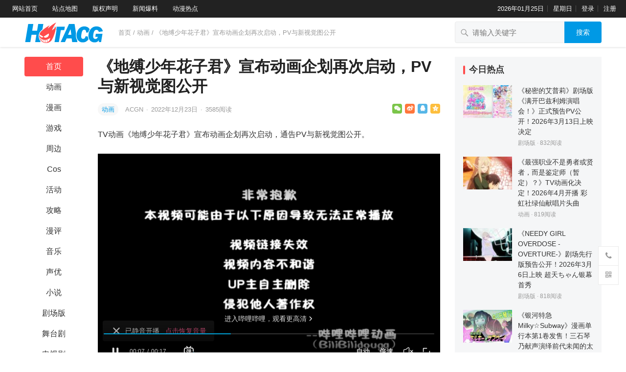

--- FILE ---
content_type: text/html; charset=UTF-8
request_url: https://www.hotacg.com/archives/6598
body_size: 15939
content:
<!DOCTYPE html>
<html lang="zh-Hans">
<head>
<meta charset="UTF-8">
<meta name="viewport" content="width=device-width, initial-scale=1">
<meta http-equiv="X-UA-Compatible" content="IE=edge">
<meta name="HandheldFriendly" content="true">
<link rel="profile" href="http://gmpg.org/xfn/11">
<meta name='robots' content='max-image-preview:large' />
<link rel="alternate" type="application/rss+xml" title="HotACG &raquo; Feed" href="https://www.hotacg.com/feed" />
<link rel="alternate" type="application/rss+xml" title="HotACG &raquo; 评论 Feed" href="https://www.hotacg.com/comments/feed" />
<link rel="alternate" title="oEmbed (JSON)" type="application/json+oembed" href="https://www.hotacg.com/wp-json/oembed/1.0/embed?url=https%3A%2F%2Fwww.hotacg.com%2Farchives%2F6598" />
<link rel="alternate" title="oEmbed (XML)" type="text/xml+oembed" href="https://www.hotacg.com/wp-json/oembed/1.0/embed?url=https%3A%2F%2Fwww.hotacg.com%2Farchives%2F6598&#038;format=xml" />
<style id='wp-img-auto-sizes-contain-inline-css' type='text/css'>
img:is([sizes=auto i],[sizes^="auto," i]){contain-intrinsic-size:3000px 1500px}
/*# sourceURL=wp-img-auto-sizes-contain-inline-css */
</style>
<style id='wp-emoji-styles-inline-css' type='text/css'>

	img.wp-smiley, img.emoji {
		display: inline !important;
		border: none !important;
		box-shadow: none !important;
		height: 1em !important;
		width: 1em !important;
		margin: 0 0.07em !important;
		vertical-align: -0.1em !important;
		background: none !important;
		padding: 0 !important;
	}
/*# sourceURL=wp-emoji-styles-inline-css */
</style>
<style id='wp-block-library-inline-css' type='text/css'>
:root{--wp-block-synced-color:#7a00df;--wp-block-synced-color--rgb:122,0,223;--wp-bound-block-color:var(--wp-block-synced-color);--wp-editor-canvas-background:#ddd;--wp-admin-theme-color:#007cba;--wp-admin-theme-color--rgb:0,124,186;--wp-admin-theme-color-darker-10:#006ba1;--wp-admin-theme-color-darker-10--rgb:0,107,160.5;--wp-admin-theme-color-darker-20:#005a87;--wp-admin-theme-color-darker-20--rgb:0,90,135;--wp-admin-border-width-focus:2px}@media (min-resolution:192dpi){:root{--wp-admin-border-width-focus:1.5px}}.wp-element-button{cursor:pointer}:root .has-very-light-gray-background-color{background-color:#eee}:root .has-very-dark-gray-background-color{background-color:#313131}:root .has-very-light-gray-color{color:#eee}:root .has-very-dark-gray-color{color:#313131}:root .has-vivid-green-cyan-to-vivid-cyan-blue-gradient-background{background:linear-gradient(135deg,#00d084,#0693e3)}:root .has-purple-crush-gradient-background{background:linear-gradient(135deg,#34e2e4,#4721fb 50%,#ab1dfe)}:root .has-hazy-dawn-gradient-background{background:linear-gradient(135deg,#faaca8,#dad0ec)}:root .has-subdued-olive-gradient-background{background:linear-gradient(135deg,#fafae1,#67a671)}:root .has-atomic-cream-gradient-background{background:linear-gradient(135deg,#fdd79a,#004a59)}:root .has-nightshade-gradient-background{background:linear-gradient(135deg,#330968,#31cdcf)}:root .has-midnight-gradient-background{background:linear-gradient(135deg,#020381,#2874fc)}:root{--wp--preset--font-size--normal:16px;--wp--preset--font-size--huge:42px}.has-regular-font-size{font-size:1em}.has-larger-font-size{font-size:2.625em}.has-normal-font-size{font-size:var(--wp--preset--font-size--normal)}.has-huge-font-size{font-size:var(--wp--preset--font-size--huge)}.has-text-align-center{text-align:center}.has-text-align-left{text-align:left}.has-text-align-right{text-align:right}.has-fit-text{white-space:nowrap!important}#end-resizable-editor-section{display:none}.aligncenter{clear:both}.items-justified-left{justify-content:flex-start}.items-justified-center{justify-content:center}.items-justified-right{justify-content:flex-end}.items-justified-space-between{justify-content:space-between}.screen-reader-text{border:0;clip-path:inset(50%);height:1px;margin:-1px;overflow:hidden;padding:0;position:absolute;width:1px;word-wrap:normal!important}.screen-reader-text:focus{background-color:#ddd;clip-path:none;color:#444;display:block;font-size:1em;height:auto;left:5px;line-height:normal;padding:15px 23px 14px;text-decoration:none;top:5px;width:auto;z-index:100000}html :where(.has-border-color){border-style:solid}html :where([style*=border-top-color]){border-top-style:solid}html :where([style*=border-right-color]){border-right-style:solid}html :where([style*=border-bottom-color]){border-bottom-style:solid}html :where([style*=border-left-color]){border-left-style:solid}html :where([style*=border-width]){border-style:solid}html :where([style*=border-top-width]){border-top-style:solid}html :where([style*=border-right-width]){border-right-style:solid}html :where([style*=border-bottom-width]){border-bottom-style:solid}html :where([style*=border-left-width]){border-left-style:solid}html :where(img[class*=wp-image-]){height:auto;max-width:100%}:where(figure){margin:0 0 1em}html :where(.is-position-sticky){--wp-admin--admin-bar--position-offset:var(--wp-admin--admin-bar--height,0px)}@media screen and (max-width:600px){html :where(.is-position-sticky){--wp-admin--admin-bar--position-offset:0px}}

/*# sourceURL=wp-block-library-inline-css */
</style><style id='global-styles-inline-css' type='text/css'>
:root{--wp--preset--aspect-ratio--square: 1;--wp--preset--aspect-ratio--4-3: 4/3;--wp--preset--aspect-ratio--3-4: 3/4;--wp--preset--aspect-ratio--3-2: 3/2;--wp--preset--aspect-ratio--2-3: 2/3;--wp--preset--aspect-ratio--16-9: 16/9;--wp--preset--aspect-ratio--9-16: 9/16;--wp--preset--color--black: #000000;--wp--preset--color--cyan-bluish-gray: #abb8c3;--wp--preset--color--white: #ffffff;--wp--preset--color--pale-pink: #f78da7;--wp--preset--color--vivid-red: #cf2e2e;--wp--preset--color--luminous-vivid-orange: #ff6900;--wp--preset--color--luminous-vivid-amber: #fcb900;--wp--preset--color--light-green-cyan: #7bdcb5;--wp--preset--color--vivid-green-cyan: #00d084;--wp--preset--color--pale-cyan-blue: #8ed1fc;--wp--preset--color--vivid-cyan-blue: #0693e3;--wp--preset--color--vivid-purple: #9b51e0;--wp--preset--gradient--vivid-cyan-blue-to-vivid-purple: linear-gradient(135deg,rgb(6,147,227) 0%,rgb(155,81,224) 100%);--wp--preset--gradient--light-green-cyan-to-vivid-green-cyan: linear-gradient(135deg,rgb(122,220,180) 0%,rgb(0,208,130) 100%);--wp--preset--gradient--luminous-vivid-amber-to-luminous-vivid-orange: linear-gradient(135deg,rgb(252,185,0) 0%,rgb(255,105,0) 100%);--wp--preset--gradient--luminous-vivid-orange-to-vivid-red: linear-gradient(135deg,rgb(255,105,0) 0%,rgb(207,46,46) 100%);--wp--preset--gradient--very-light-gray-to-cyan-bluish-gray: linear-gradient(135deg,rgb(238,238,238) 0%,rgb(169,184,195) 100%);--wp--preset--gradient--cool-to-warm-spectrum: linear-gradient(135deg,rgb(74,234,220) 0%,rgb(151,120,209) 20%,rgb(207,42,186) 40%,rgb(238,44,130) 60%,rgb(251,105,98) 80%,rgb(254,248,76) 100%);--wp--preset--gradient--blush-light-purple: linear-gradient(135deg,rgb(255,206,236) 0%,rgb(152,150,240) 100%);--wp--preset--gradient--blush-bordeaux: linear-gradient(135deg,rgb(254,205,165) 0%,rgb(254,45,45) 50%,rgb(107,0,62) 100%);--wp--preset--gradient--luminous-dusk: linear-gradient(135deg,rgb(255,203,112) 0%,rgb(199,81,192) 50%,rgb(65,88,208) 100%);--wp--preset--gradient--pale-ocean: linear-gradient(135deg,rgb(255,245,203) 0%,rgb(182,227,212) 50%,rgb(51,167,181) 100%);--wp--preset--gradient--electric-grass: linear-gradient(135deg,rgb(202,248,128) 0%,rgb(113,206,126) 100%);--wp--preset--gradient--midnight: linear-gradient(135deg,rgb(2,3,129) 0%,rgb(40,116,252) 100%);--wp--preset--font-size--small: 13px;--wp--preset--font-size--medium: 20px;--wp--preset--font-size--large: 36px;--wp--preset--font-size--x-large: 42px;--wp--preset--spacing--20: 0.44rem;--wp--preset--spacing--30: 0.67rem;--wp--preset--spacing--40: 1rem;--wp--preset--spacing--50: 1.5rem;--wp--preset--spacing--60: 2.25rem;--wp--preset--spacing--70: 3.38rem;--wp--preset--spacing--80: 5.06rem;--wp--preset--shadow--natural: 6px 6px 9px rgba(0, 0, 0, 0.2);--wp--preset--shadow--deep: 12px 12px 50px rgba(0, 0, 0, 0.4);--wp--preset--shadow--sharp: 6px 6px 0px rgba(0, 0, 0, 0.2);--wp--preset--shadow--outlined: 6px 6px 0px -3px rgb(255, 255, 255), 6px 6px rgb(0, 0, 0);--wp--preset--shadow--crisp: 6px 6px 0px rgb(0, 0, 0);}:where(.is-layout-flex){gap: 0.5em;}:where(.is-layout-grid){gap: 0.5em;}body .is-layout-flex{display: flex;}.is-layout-flex{flex-wrap: wrap;align-items: center;}.is-layout-flex > :is(*, div){margin: 0;}body .is-layout-grid{display: grid;}.is-layout-grid > :is(*, div){margin: 0;}:where(.wp-block-columns.is-layout-flex){gap: 2em;}:where(.wp-block-columns.is-layout-grid){gap: 2em;}:where(.wp-block-post-template.is-layout-flex){gap: 1.25em;}:where(.wp-block-post-template.is-layout-grid){gap: 1.25em;}.has-black-color{color: var(--wp--preset--color--black) !important;}.has-cyan-bluish-gray-color{color: var(--wp--preset--color--cyan-bluish-gray) !important;}.has-white-color{color: var(--wp--preset--color--white) !important;}.has-pale-pink-color{color: var(--wp--preset--color--pale-pink) !important;}.has-vivid-red-color{color: var(--wp--preset--color--vivid-red) !important;}.has-luminous-vivid-orange-color{color: var(--wp--preset--color--luminous-vivid-orange) !important;}.has-luminous-vivid-amber-color{color: var(--wp--preset--color--luminous-vivid-amber) !important;}.has-light-green-cyan-color{color: var(--wp--preset--color--light-green-cyan) !important;}.has-vivid-green-cyan-color{color: var(--wp--preset--color--vivid-green-cyan) !important;}.has-pale-cyan-blue-color{color: var(--wp--preset--color--pale-cyan-blue) !important;}.has-vivid-cyan-blue-color{color: var(--wp--preset--color--vivid-cyan-blue) !important;}.has-vivid-purple-color{color: var(--wp--preset--color--vivid-purple) !important;}.has-black-background-color{background-color: var(--wp--preset--color--black) !important;}.has-cyan-bluish-gray-background-color{background-color: var(--wp--preset--color--cyan-bluish-gray) !important;}.has-white-background-color{background-color: var(--wp--preset--color--white) !important;}.has-pale-pink-background-color{background-color: var(--wp--preset--color--pale-pink) !important;}.has-vivid-red-background-color{background-color: var(--wp--preset--color--vivid-red) !important;}.has-luminous-vivid-orange-background-color{background-color: var(--wp--preset--color--luminous-vivid-orange) !important;}.has-luminous-vivid-amber-background-color{background-color: var(--wp--preset--color--luminous-vivid-amber) !important;}.has-light-green-cyan-background-color{background-color: var(--wp--preset--color--light-green-cyan) !important;}.has-vivid-green-cyan-background-color{background-color: var(--wp--preset--color--vivid-green-cyan) !important;}.has-pale-cyan-blue-background-color{background-color: var(--wp--preset--color--pale-cyan-blue) !important;}.has-vivid-cyan-blue-background-color{background-color: var(--wp--preset--color--vivid-cyan-blue) !important;}.has-vivid-purple-background-color{background-color: var(--wp--preset--color--vivid-purple) !important;}.has-black-border-color{border-color: var(--wp--preset--color--black) !important;}.has-cyan-bluish-gray-border-color{border-color: var(--wp--preset--color--cyan-bluish-gray) !important;}.has-white-border-color{border-color: var(--wp--preset--color--white) !important;}.has-pale-pink-border-color{border-color: var(--wp--preset--color--pale-pink) !important;}.has-vivid-red-border-color{border-color: var(--wp--preset--color--vivid-red) !important;}.has-luminous-vivid-orange-border-color{border-color: var(--wp--preset--color--luminous-vivid-orange) !important;}.has-luminous-vivid-amber-border-color{border-color: var(--wp--preset--color--luminous-vivid-amber) !important;}.has-light-green-cyan-border-color{border-color: var(--wp--preset--color--light-green-cyan) !important;}.has-vivid-green-cyan-border-color{border-color: var(--wp--preset--color--vivid-green-cyan) !important;}.has-pale-cyan-blue-border-color{border-color: var(--wp--preset--color--pale-cyan-blue) !important;}.has-vivid-cyan-blue-border-color{border-color: var(--wp--preset--color--vivid-cyan-blue) !important;}.has-vivid-purple-border-color{border-color: var(--wp--preset--color--vivid-purple) !important;}.has-vivid-cyan-blue-to-vivid-purple-gradient-background{background: var(--wp--preset--gradient--vivid-cyan-blue-to-vivid-purple) !important;}.has-light-green-cyan-to-vivid-green-cyan-gradient-background{background: var(--wp--preset--gradient--light-green-cyan-to-vivid-green-cyan) !important;}.has-luminous-vivid-amber-to-luminous-vivid-orange-gradient-background{background: var(--wp--preset--gradient--luminous-vivid-amber-to-luminous-vivid-orange) !important;}.has-luminous-vivid-orange-to-vivid-red-gradient-background{background: var(--wp--preset--gradient--luminous-vivid-orange-to-vivid-red) !important;}.has-very-light-gray-to-cyan-bluish-gray-gradient-background{background: var(--wp--preset--gradient--very-light-gray-to-cyan-bluish-gray) !important;}.has-cool-to-warm-spectrum-gradient-background{background: var(--wp--preset--gradient--cool-to-warm-spectrum) !important;}.has-blush-light-purple-gradient-background{background: var(--wp--preset--gradient--blush-light-purple) !important;}.has-blush-bordeaux-gradient-background{background: var(--wp--preset--gradient--blush-bordeaux) !important;}.has-luminous-dusk-gradient-background{background: var(--wp--preset--gradient--luminous-dusk) !important;}.has-pale-ocean-gradient-background{background: var(--wp--preset--gradient--pale-ocean) !important;}.has-electric-grass-gradient-background{background: var(--wp--preset--gradient--electric-grass) !important;}.has-midnight-gradient-background{background: var(--wp--preset--gradient--midnight) !important;}.has-small-font-size{font-size: var(--wp--preset--font-size--small) !important;}.has-medium-font-size{font-size: var(--wp--preset--font-size--medium) !important;}.has-large-font-size{font-size: var(--wp--preset--font-size--large) !important;}.has-x-large-font-size{font-size: var(--wp--preset--font-size--x-large) !important;}
/*# sourceURL=global-styles-inline-css */
</style>

<style id='classic-theme-styles-inline-css' type='text/css'>
/*! This file is auto-generated */
.wp-block-button__link{color:#fff;background-color:#32373c;border-radius:9999px;box-shadow:none;text-decoration:none;padding:calc(.667em + 2px) calc(1.333em + 2px);font-size:1.125em}.wp-block-file__button{background:#32373c;color:#fff;text-decoration:none}
/*# sourceURL=/wp-includes/css/classic-themes.min.css */
</style>
<link rel='stylesheet' id='datoutiao-style-css' href='https://www.hotacg.com/wp-content/themes/datoutiao/style.css?ver=20210801' type='text/css' media='all' />
<link rel='stylesheet' id='genericons-style-css' href='https://www.hotacg.com/wp-content/themes/datoutiao/genericons/genericons/genericons.css?ver=6.9' type='text/css' media='all' />
<link rel='stylesheet' id='datoutiao-responsive-style-css' href='https://www.hotacg.com/wp-content/themes/datoutiao/responsive.css?ver=20210801' type='text/css' media='all' />
<link rel='stylesheet' id='recent-posts-widget-with-thumbnails-public-style-css' href='https://www.hotacg.com/wp-content/plugins/recent-posts-widget-with-thumbnails/public.css?ver=7.1.1' type='text/css' media='all' />
<script type="text/javascript" src="https://www.hotacg.com/wp-includes/js/jquery/jquery.min.js?ver=3.7.1" id="jquery-core-js"></script>
<script type="text/javascript" src="https://www.hotacg.com/wp-includes/js/jquery/jquery-migrate.min.js?ver=3.4.1" id="jquery-migrate-js"></script>
<script type="text/javascript" id="simple-likes-public-js-js-extra">
/* <![CDATA[ */
var simpleLikes = {"ajaxurl":"https://www.hotacg.com/wp-admin/admin-ajax.php","like":"\u70b9\u8d5e\u8fd9\u7bc7\u6587\u7ae0","unlike":"\u53d6\u6d88\u70b9\u8d5e"};
//# sourceURL=simple-likes-public-js-js-extra
/* ]]> */
</script>
<script type="text/javascript" src="https://www.hotacg.com/wp-content/themes/datoutiao/assets/js/simple-likes-public.js?ver=0.5" id="simple-likes-public-js-js"></script>
<link rel="https://api.w.org/" href="https://www.hotacg.com/wp-json/" /><link rel="alternate" title="JSON" type="application/json" href="https://www.hotacg.com/wp-json/wp/v2/posts/6598" /><link rel="EditURI" type="application/rsd+xml" title="RSD" href="https://www.hotacg.com/xmlrpc.php?rsd" />
<meta name="generator" content="WordPress 6.9" />
<link rel="canonical" href="https://www.hotacg.com/archives/6598" />
<link rel='shortlink' href='https://www.hotacg.com/?p=6598' />
<title>《地缚少年花子君》宣布动画企划再次启动，PV与新视觉图公开-HotACG</title>
<meta name="description" content="TV动画《地缚少年花子君》宣布动画企划再次启动，通告PV与新&hellip;" />
<meta name="keywords" content="地缚少年花子君" />
<link rel="icon" href="https://www.hotacg.com/wp-content/uploads/2022/06/cropped-cropped-icon-01-32x32.jpg" sizes="32x32" />
<link rel="icon" href="https://www.hotacg.com/wp-content/uploads/2022/06/cropped-cropped-icon-01-192x192.jpg" sizes="192x192" />
<link rel="apple-touch-icon" href="https://www.hotacg.com/wp-content/uploads/2022/06/cropped-cropped-icon-01-180x180.jpg" />
<meta name="msapplication-TileImage" content="https://www.hotacg.com/wp-content/uploads/2022/06/cropped-cropped-icon-01-270x270.jpg" />
		<style type="text/css" id="wp-custom-css">
			.entry-content a,.entry-content a:hover { color: #333 !important; }		</style>
		
<style type="text/css">
	
	/* Theme Colors */
	.site-header {
		background-color: #222;
	}
	.site-header,
	.site-header a,
	.site-header a:visited,
	#primary-menu li a {	
		color: #ffffff;
	}
	.site-header a:hover,
	#primary-menu li a:hover {
		color: rgba(255,255,255,0.8);
	}		
	.site-header .search-icon:hover span,
	.site-header .search-icon:hover span:before,
	#primary-menu li li a:hover,
	.sf-menu li.current-menu-item a,
	.sf-menu li.current-menu-item a:hover,
	article.hentry .edit-link a,
	.page-content a,
	.entry-content a,
	.comment-author a,
	.comment-content a,
	.comment-reply-title small a:hover,
	.sidebar .widget a,
	.site-footer .widget a,
	#site-bottom a:hover,
	.entry-view-more button,
	.pagination .page-numbers:hover,
	.pagination .page-numbers.current,
	.bottom-right a:hover .text,
	.bottom-right span.icon-link:hover .text,
	.tooltip .left h3,
	.entry-content .zhuanti-block .zhuanti-title a:hover,
	.entry-content .zhuanti-block ul li a:hover,
	#primary .must-log-in a,
	.widget_tag_cloud .tagcloud a,
	.author-box .author-meta .author-name span {
		color: #0099e5;
	}
	.tag-list li a:hover,
	button,
	.btn,
	input[type="submit"],
	input[type="reset"],
	input[type="button"],
	.widget_tag_cloud .tagcloud a:hover {
		background-color: #0099e5;
	}
	.entry-category a,
	.widget_tag_cloud .tagcloud a {
		border-color: #0099e5;
	}
	.entry-category a,
	.entry-category a:hover {
		color: #0099e5 !important;
	}
	.site-title a,
	.site-title a:hover,
	a:hover,	
	.sidebar .widget a:hover,
	.site-footer .widget a:hover,
	.entry-title a:hover,
	.page-content a:hover,
	.entry-content a:hover,
	.content-list .entry-title a:hover,
	article.hentry .edit-link a:hover,
	.comment-content a:hover,
	.single #primary .sticky-breadcrumbs .entry-comment a,
	.entry-meta a:hover,
	.sidebar .widget_kuaixun ul > li .collapsible:hover,
	#primary .must-log-in a:hover {
		color: #ff4c4c;
	}	
	.sidebar-2 #left-nav li.menu-item-home a,
	.category .sidebar-2 #left-nav li.menu-item-home a:hover,
	.sidebar-2 #left-nav li a:hover,
	.sidebar-2 #left-nav li.current-cat a,
	.sidebar-2 #left-nav li.current-menu-item a,
	.sidebar-2 #left-nav li.categories h3,
	.search .sidebar-2 #left-nav li.menu-item-home a,
	.single .sidebar-2 #left-nav li.menu-item-home a,
	.author .sidebar-2 #left-nav li.menu-item-home a,
	.tag .sidebar-2 #left-nav li.menu-item-home a,
	.title-flag,
	.entry-related h3:before, 
	.sidebar .widget .widget-title:before,
	.comment-reply-title:before,
	.comments-title:before {
		background-color: #ff4c4c; 
	}
	.category .sidebar-2 #left-nav li.menu-item-home a {
		background-color: transparent;
	}

	/* Customize thumbnail width on content list */
	@media only screen and (min-width: 1179px) {
		#recent-content.content-list .thumbnail-link {
			width: 160px;
		}
	}

	
	
	.content-list .hentry .post-wrap,
	.content-list .content-ad {
		padding: 10px 0;
	}

	
	.sidebar .widget_categories .cat-item {
				width: 25%;	}
	@media only screen and (min-width: 1179px) {
		#recent-content.content-list .entry-overview.no-excerpt {
						height: 102.85714285714px;
		}
		#featured-slider {
						
			max-height: 273px;
		}		
	}

</style>

<script>
  var _mtj = _mtj || [];
  (function () {
  var mtj = document.createElement("script");
  mtj.src = "https://node41.aizhantj.com:21233/tjjs/?k=hllvc2ixpdh";
  var s = document.getElementsByTagName("script")[0];
  s.parentNode.insertBefore(mtj, s);
  })();
</script>

</head>

<body class="wp-singular post-template-default single single-post postid-6598 single-format-standard wp-custom-logo wp-theme-datoutiao group-blog">
<div id="page" class="site">

	
	<header id="masthead" class="site-header clear">
		
		<div id="primary-bar">

		
			<nav id="primary-nav" class="main-navigation">

				<div class="menu-%e9%a1%b6%e9%83%a8%e5%af%bc%e8%88%aa%e8%8f%9c%e5%8d%95-container"><ul id="primary-menu" class="sf-menu"><li id="menu-item-22" class="menu-item menu-item-type-custom menu-item-object-custom menu-item-home menu-item-22"><a target="_blank" href="https://www.hotacg.com/">网站首页</a></li>
<li id="menu-item-23" class="menu-item menu-item-type-custom menu-item-object-custom menu-item-23"><a target="_blank" href="https://www.hotacg.com/sitemap.xml">站点地图</a></li>
<li id="menu-item-26" class="menu-item menu-item-type-post_type menu-item-object-page menu-item-26"><a target="_blank" href="https://www.hotacg.com/%e7%89%88%e6%9d%83%e5%a3%b0%e6%98%8e">版权声明</a></li>
<li id="menu-item-29" class="menu-item menu-item-type-post_type menu-item-object-page menu-item-29"><a target="_blank" href="https://www.hotacg.com/%e6%96%b0%e9%97%bb%e7%88%86%e6%96%99">新闻爆料</a></li>
<li id="menu-item-32" class="menu-item menu-item-type-post_type menu-item-object-page menu-item-32"><a target="_blank" href="https://www.hotacg.com/%e5%8a%a8%e6%bc%ab%e7%83%ad%e7%82%b9">动漫热点</a></li>
</ul></div>
			</nav><!-- #primary-nav -->	

			<ul class="top-right">	
				
									<li class="current-date">
						2026年01月25日					</li>
				
									<li class="current-day">
						星期日					
					</li>
				
				
											<li class="header-login">
							<a href="https://www.hotacg.com/wp-login.php" title="登录">登录</a>
						</li>
					
											<li class="header-register">
							<a href="https://www.hotacg.com/wp-login.php?action=register" title="注册">注册</a>
						</li>
						

															
			</ul><!-- .top-right -->

		
		</div><!-- #primary-bar -->	

	</header><!-- #masthead -->	
	
	
	<div class="mobile-header clear">
		<div class="container">
		<div class="site-branding">

			
				<div id="logo">
					<span class="helper"></span>
					<a href="https://www.hotacg.com/" class="custom-logo-link" rel="home"><img width="162" height="46" src="https://www.hotacg.com/wp-content/uploads/2022/06/cropped-logo.png" class="custom-logo" alt="HotACG" decoding="async" /></a>									</div><!-- #logo -->

			
		</div><!-- .site-branding -->

		<ul class="top-right">	

			
									<li class="header-login">
						<a href="https://www.hotacg.com/wp-login.php" title="登录">登录</a>
					</li>
				
									<li class="header-register">
						<a href="https://www.hotacg.com/wp-login.php?action=register" title="注册">注册</a>
					</li>
					

				

			<li class="header-toggles">
				<button class="toggle nav-toggle mobile-nav-toggle" data-toggle-target=".menu-modal"  data-toggle-body-class="showing-menu-modal" aria-expanded="false" data-set-focus=".close-nav-toggle">
					<span class="toggle-inner">
						<span class="toggle-icon">
							<svg class="svg-icon" aria-hidden="true" role="img" focusable="false" xmlns="http://www.w3.org/2000/svg" width="26" height="7" viewBox="0 0 26 7"><path fill-rule="evenodd" d="M332.5,45 C330.567003,45 329,43.4329966 329,41.5 C329,39.5670034 330.567003,38 332.5,38 C334.432997,38 336,39.5670034 336,41.5 C336,43.4329966 334.432997,45 332.5,45 Z M342,45 C340.067003,45 338.5,43.4329966 338.5,41.5 C338.5,39.5670034 340.067003,38 342,38 C343.932997,38 345.5,39.5670034 345.5,41.5 C345.5,43.4329966 343.932997,45 342,45 Z M351.5,45 C349.567003,45 348,43.4329966 348,41.5 C348,39.5670034 349.567003,38 351.5,38 C353.432997,38 355,39.5670034 355,41.5 C355,43.4329966 353.432997,45 351.5,45 Z" transform="translate(-329 -38)" /></svg>						</span>
						<span class="toggle-text">菜单</span>
					</span>
				</button><!-- .nav-toggle -->
			</li><!-- .header-toggles -->		

			 
				<li class="header-search-icon">
					<span class="search-icon">
						<i class="fa fa-search"></i>
						<i class="fa fa-close"></i>			
					</span>
				</li>
			
			</ul>

		</ul><!-- .top-right -->

		 
			<div class="header-search">
				<form id="searchform" method="get" action="https://www.hotacg.com/">
	<input type="search" name="s" class="search-input" placeholder="请输入关键字" autocomplete="off">
	<button type="submit" class="search-submit">搜索</button>		
</form>			</div><!-- .header-search -->
				

		</div><!-- .container -->
	</div><!-- .mobile-header -->

	<div class="menu-modal cover-modal header-footer-group" data-modal-target-string=".menu-modal">

		<div class="menu-modal-inner modal-inner">

			<div class="menu-wrapper section-inner">

				<div class="menu-top">

					<button class="toggle close-nav-toggle fill-children-current-color" data-toggle-target=".menu-modal" data-toggle-body-class="showing-menu-modal" aria-expanded="false" data-set-focus=".menu-modal">
						<span class="toggle-text">关闭菜单</span>
						<svg class="svg-icon" aria-hidden="true" role="img" focusable="false" xmlns="http://www.w3.org/2000/svg" width="16" height="16" viewBox="0 0 16 16"><polygon fill="" fill-rule="evenodd" points="6.852 7.649 .399 1.195 1.445 .149 7.899 6.602 14.352 .149 15.399 1.195 8.945 7.649 15.399 14.102 14.352 15.149 7.899 8.695 1.445 15.149 .399 14.102" /></svg>					</button><!-- .nav-toggle -->

					
					<nav class="mobile-menu" aria-label="Mobile" role="navigation">

						<ul class="modal-menu reset-list-style">

						<li id="menu-item-69" class="menu-item menu-item-type-custom menu-item-object-custom menu-item-home menu-item-69"><div class="ancestor-wrapper"><a href="https://www.hotacg.com/">首页</a></div><!-- .ancestor-wrapper --></li>
<li id="menu-item-70" class="menu-item menu-item-type-taxonomy menu-item-object-category current-post-ancestor current-menu-parent current-post-parent menu-item-70"><div class="ancestor-wrapper"><a href="https://www.hotacg.com/archives/category/animation">动画</a></div><!-- .ancestor-wrapper --></li>
<li id="menu-item-71" class="menu-item menu-item-type-taxonomy menu-item-object-category menu-item-71"><div class="ancestor-wrapper"><a href="https://www.hotacg.com/archives/category/cartoon">漫画</a></div><!-- .ancestor-wrapper --></li>
<li id="menu-item-72" class="menu-item menu-item-type-taxonomy menu-item-object-category menu-item-72"><div class="ancestor-wrapper"><a href="https://www.hotacg.com/archives/category/game">游戏</a></div><!-- .ancestor-wrapper --></li>
<li id="menu-item-73" class="menu-item menu-item-type-taxonomy menu-item-object-category menu-item-73"><div class="ancestor-wrapper"><a href="https://www.hotacg.com/archives/category/cosplay">Cos</a></div><!-- .ancestor-wrapper --></li>
<li id="menu-item-74" class="menu-item menu-item-type-taxonomy menu-item-object-category menu-item-74"><div class="ancestor-wrapper"><a href="https://www.hotacg.com/archives/category/movie">剧场版</a></div><!-- .ancestor-wrapper --></li>
<li id="menu-item-75" class="menu-item menu-item-type-taxonomy menu-item-object-category menu-item-75"><div class="ancestor-wrapper"><a href="https://www.hotacg.com/archives/category/toys">周边</a></div><!-- .ancestor-wrapper --></li>
<li id="menu-item-76" class="menu-item menu-item-type-taxonomy menu-item-object-category menu-item-76"><div class="ancestor-wrapper"><a href="https://www.hotacg.com/archives/category/manzhan">活动</a></div><!-- .ancestor-wrapper --></li>
<li id="menu-item-77" class="menu-item menu-item-type-taxonomy menu-item-object-category menu-item-77"><div class="ancestor-wrapper"><a href="https://www.hotacg.com/archives/category/accomment">漫评</a></div><!-- .ancestor-wrapper --></li>
<li id="menu-item-78" class="menu-item menu-item-type-taxonomy menu-item-object-category menu-item-78"><div class="ancestor-wrapper"><a href="https://www.hotacg.com/archives/category/music">音乐</a></div><!-- .ancestor-wrapper --></li>
<li id="menu-item-79" class="menu-item menu-item-type-taxonomy menu-item-object-category menu-item-79"><div class="ancestor-wrapper"><a href="https://www.hotacg.com/archives/category/seiyuu">声优</a></div><!-- .ancestor-wrapper --></li>
<li id="menu-item-81" class="menu-item menu-item-type-taxonomy menu-item-object-category menu-item-81"><div class="ancestor-wrapper"><a href="https://www.hotacg.com/archives/category/strategy">攻略</a></div><!-- .ancestor-wrapper --></li>
<li id="menu-item-82" class="menu-item menu-item-type-taxonomy menu-item-object-category menu-item-82"><div class="ancestor-wrapper"><a href="https://www.hotacg.com/archives/category/novel">小说</a></div><!-- .ancestor-wrapper --></li>
<li id="menu-item-85" class="menu-item menu-item-type-taxonomy menu-item-object-category menu-item-85"><div class="ancestor-wrapper"><a href="https://www.hotacg.com/archives/category/wutaiju">舞台剧</a></div><!-- .ancestor-wrapper --></li>
<li id="menu-item-83" class="menu-item menu-item-type-taxonomy menu-item-object-category menu-item-83"><div class="ancestor-wrapper"><a href="https://www.hotacg.com/archives/category/tvseries">电视剧</a></div><!-- .ancestor-wrapper --></li>
<li id="menu-item-80" class="menu-item menu-item-type-taxonomy menu-item-object-category menu-item-80"><div class="ancestor-wrapper"><a href="https://www.hotacg.com/archives/category/industry">行业</a></div><!-- .ancestor-wrapper --></li>
<li id="menu-item-97" class="menu-item menu-item-type-taxonomy menu-item-object-category menu-item-97"><div class="ancestor-wrapper"><a href="https://www.hotacg.com/archives/category/other">其他</a></div><!-- .ancestor-wrapper --></li>

						</ul>

					</nav>

				</div><!-- .menu-top -->

			</div><!-- .menu-wrapper -->

		</div><!-- .menu-modal-inner -->

	</div><!-- .menu-modal -->		

	
	<div class="single-header clear">
		<div class="container">
		<div class="site-branding">

			
				<div id="logo">
					<span class="helper"></span>
					<a href="https://www.hotacg.com/" class="custom-logo-link" rel="home"><img width="162" height="46" src="https://www.hotacg.com/wp-content/uploads/2022/06/cropped-logo.png" class="custom-logo" alt="HotACG" decoding="async" /></a>									</div><!-- #logo -->

			
		</div><!-- .site-branding -->

					<div class="single-breadcrumbs">
					<a href="https://www.hotacg.com">首页</a> / <a href="https://www.hotacg.com/archives/category/animation " >动画</a>  <span class="single-breadcrumbs-title">/ 《地缚少年花子君》宣布动画企划再次启动，PV与新视觉图公开</span>
			</div>
		
		
				

				

						

		
			<div class="header-search">
				<form id="searchform" method="get" action="https://www.hotacg.com/">
	<input type="search" name="s" class="search-input" placeholder="请输入关键字" autocomplete="off">
	<button type="submit" class="search-submit">搜索</button>		
</form>			</div><!-- .header-search -->

		
		</div><!-- .container -->
	</div><!-- .single-header -->

	
	<div id="content" class="site-content container site_container clear">
	
	<div id="primary" class="content-area">


		
<div class="left-col sidebar-2">
	
	
	<nav id="left-nav" class="left-navigation">
		<div class="menu-%e9%a6%96%e9%a1%b5%e5%af%bc%e8%88%aa-container"><ul id="left-menu" class="left-menu"><li id="menu-item-33" class="menu-item menu-item-type-custom menu-item-object-custom menu-item-home menu-item-33"><a href="https://www.hotacg.com/">首页</a></li>
<li id="menu-item-34" class="menu-item menu-item-type-taxonomy menu-item-object-category current-post-ancestor current-menu-parent current-post-parent menu-item-34"><a target="_blank" href="https://www.hotacg.com/archives/category/animation">动画</a></li>
<li id="menu-item-35" class="menu-item menu-item-type-taxonomy menu-item-object-category menu-item-35"><a target="_blank" href="https://www.hotacg.com/archives/category/cartoon">漫画</a></li>
<li id="menu-item-36" class="menu-item menu-item-type-taxonomy menu-item-object-category menu-item-36"><a target="_blank" href="https://www.hotacg.com/archives/category/game">游戏</a></li>
<li id="menu-item-37" class="menu-item menu-item-type-taxonomy menu-item-object-category menu-item-37"><a target="_blank" href="https://www.hotacg.com/archives/category/toys">周边</a></li>
<li id="menu-item-38" class="menu-item menu-item-type-taxonomy menu-item-object-category menu-item-38"><a target="_blank" href="https://www.hotacg.com/archives/category/cosplay">Cos</a></li>
<li id="menu-item-40" class="menu-item menu-item-type-taxonomy menu-item-object-category menu-item-40"><a target="_blank" href="https://www.hotacg.com/archives/category/manzhan">活动</a></li>
<li id="menu-item-41" class="menu-item menu-item-type-taxonomy menu-item-object-category menu-item-41"><a target="_blank" href="https://www.hotacg.com/archives/category/strategy">攻略</a></li>
<li id="menu-item-42" class="menu-item menu-item-type-taxonomy menu-item-object-category menu-item-42"><a target="_blank" href="https://www.hotacg.com/archives/category/accomment">漫评</a></li>
<li id="menu-item-43" class="menu-item menu-item-type-taxonomy menu-item-object-category menu-item-43"><a target="_blank" href="https://www.hotacg.com/archives/category/music">音乐</a></li>
<li id="menu-item-44" class="menu-item menu-item-type-taxonomy menu-item-object-category menu-item-44"><a target="_blank" href="https://www.hotacg.com/archives/category/seiyuu">声优</a></li>
<li id="menu-item-45" class="menu-item menu-item-type-taxonomy menu-item-object-category menu-item-45"><a target="_blank" href="https://www.hotacg.com/archives/category/novel">小说</a></li>
<li id="menu-item-39" class="menu-item menu-item-type-taxonomy menu-item-object-category menu-item-39"><a target="_blank" href="https://www.hotacg.com/archives/category/movie">剧场版</a></li>
<li id="menu-item-46" class="menu-item menu-item-type-taxonomy menu-item-object-category menu-item-46"><a target="_blank" href="https://www.hotacg.com/archives/category/wutaiju">舞台剧</a></li>
<li id="menu-item-47" class="menu-item menu-item-type-taxonomy menu-item-object-category menu-item-47"><a target="_blank" href="https://www.hotacg.com/archives/category/tvseries">电视剧</a></li>
<li id="menu-item-48" class="menu-item menu-item-type-taxonomy menu-item-object-category menu-item-48"><a target="_blank" href="https://www.hotacg.com/archives/category/industry">行业</a></li>
<li id="menu-item-96" class="menu-item menu-item-type-taxonomy menu-item-object-category menu-item-96"><a target="_blank" href="https://www.hotacg.com/archives/category/other">其他</a></li>
</ul></div>	</nav><!-- #left-nav -->

</div><!-- .left-col -->



		<div class="right-col">

			<main id="main" class="site-main" >

			
<article id="post-6598" class="post-6598 post type-post status-publish format-standard hentry category-animation tag-3211">

	<header class="entry-header">	

		<div id="single-sticky">

			<h1 class="entry-title">《地缚少年花子君》宣布动画企划再次启动，PV与新视觉图公开</h1>
			
				<div class="entry-meta clear">

	
		<span class="entry-category">
			<a href="https://www.hotacg.com/archives/category/animation " >动画</a> 		</span><!-- .entry-category -->

	
	
		<span class="entry-author">
			
			<a href="https://www.hotacg.com/archives/author/acgn">

				
				ACGN
			</a>

			<span class="sep">&middot;</span>

		</span><!-- .entry-author -->

	
			<span class="entry-date">
			2022年12月23日		</span><!-- .entry-date -->

	
			<span class="sep">&middot;</span>
		<span class="entry-views">
			<span class="view-count">3585</span>阅读		</span>
	
	
			<div class="entry-meta-right">
			<span class="social-share" data-sites="wechat, weibo, qq, qzone"></span>
		</div><!-- .entry-meta-right -->
	
</div><!-- .entry-meta -->
			
			
									

		</div><!-- #single-sticky -->

	</header><!-- .entry-header -->

	
	

	<div class="entry-content">

				
		<p>TV动画《地缚少年花子君》宣布动画企划再次启动，通告PV与新视觉图公开。</p>
<p><iframe class="wpjam_video" src="https://player.bilibili.com/player.html?bvid=BV1C14y1A78U" width="600" height="380" frameborder="no" scrolling="no" allowfullscreen="allowfullscreen" data-mce-fragment="1"></iframe></p>
<p>&nbsp;</p>

	</div><!-- .entry-content -->

	
		<div class="single-credit">
			欢迎转载，但请注明出处并保留该链接地址：<a href="https://www.hotacg.com/archives/6598"">https://www.hotacg.com/archives/6598</a>		</div>

		
	
	<div class="entry-footer clear">
		<div class="entry-tags">

			<span class="tag-links"> <a href="https://www.hotacg.com/archives/tag/%e5%9c%b0%e7%bc%9a%e5%b0%91%e5%b9%b4%e8%8a%b1%e5%ad%90%e5%90%9b" rel="tag">地缚少年花子君</a></span>				
					</div><!-- .entry-tags -->

		
			<span class="custom-share">
				<span class="social-share" data-sites="wechat, weibo, qq, qzone"></span>
			</span>

				
	</div><!-- .entry-footer -->

</article><!-- #post-## -->



	<div class="post-nav clear">
		<div class="post-nav-previous"><i class="fa fa-angle-left"></i> 上一篇<a href="https://www.hotacg.com/archives/6600" rel="next">2023年1月新番《转生王女与天才千金的魔法革命》艾妮丝菲亚角色介绍 PV公开</a></div>		<div class="post-nav-next">下一篇 <i class="fa fa-angle-right"></i><a href="https://www.hotacg.com/archives/6593" rel="prev">足球小将 NFT 游戏《足球小将 -RIVALS-》宣布明年推出</a></div>	</div>



		<div class="entry-related clear">
			<h3>为您推荐</h3>
			<div id="recent-content" class="related-loop content-list clear">
									
	

<article id="post-13327" class="clear last post-13327 post type-post status-publish format-standard has-post-thumbnail hentry category-animation category-cartoon tag-1455 tag-765 tag-2629 tag-461">	
	<div class="post-wrap">
	
					<a target="_blank" class="thumbnail-link" href="https://www.hotacg.com/archives/13327">
				<div class="thumbnail-wrap">
						<img width="280" height="180" src="https://www.hotacg.com/wp-content/uploads/2026/01/《最强职业不是勇者或贤者，而是鉴定师（暂定）？》TV动画化决定！2026年4月开播-彩虹社绿仙献唱片头曲-280x180.jpg" class="attachment-datoutiao_list_thumb size-datoutiao_list_thumb wp-post-image" alt="" decoding="async" fetchpriority="high" />				</div><!-- .thumbnail-wrap -->
			</a>
		
		
	<div class="entry-overview no-excerpt">

		<div class="entry-overview-inner">
			
			<h2 class="entry-title"><a href="https://www.hotacg.com/archives/13327" target="_blank">《最强职业不是勇者或贤者，而是鉴定师（暂定）？》TV动画化决定！2026年4月开播 彩虹社绿仙献唱片头曲</a></h2>

			
										

			<div class="entry-meta">

	
		<span class="entry-category">
			<a href="https://www.hotacg.com/archives/category/animation " >动画</a> 		</span><!-- .entry-category -->

	
	
		<span class="entry-author">
			
			<a href="https://www.hotacg.com/archives/author/acgzone">

				
				ACGZone
			</a>

							<span class="sep">&middot;</span>
			
		</span><!-- .entry-author -->

	
			<span class="entry-date">
			2026年1月24日							<span class="sep">&middot;</span>
					</span><!-- .entry-date -->
	
			<span class="entry-views">
			<span class="view-count">819</span>阅读		</span>
				
	
	
</div><!-- .entry-meta -->
		</div><!-- .entry-overview-inner -->
	
	</div><!-- .entry-overview -->
	</div><!-- .post-wrap -->
</article><!-- #post-13327 -->					
									
	

<article id="post-13306" class="clear last post-13306 post type-post status-publish format-standard has-post-thumbnail hentry category-animation category-cartoon tag-2994 tag-3792 tag-3305 tag-3158 tag-512 tag-3791 tag-2607 tag-2736 tag-2382 tag-3544">	
	<div class="post-wrap">
	
					<a target="_blank" class="thumbnail-link" href="https://www.hotacg.com/archives/13306">
				<div class="thumbnail-wrap">
						<img width="280" height="180" src="https://www.hotacg.com/wp-content/uploads/2026/01/花织同学转生后还是想干架-280x180.jpg" class="attachment-datoutiao_list_thumb size-datoutiao_list_thumb wp-post-image" alt="" decoding="async" />				</div><!-- .thumbnail-wrap -->
			</a>
		
		
	<div class="entry-overview no-excerpt">

		<div class="entry-overview-inner">
			
			<h2 class="entry-title"><a href="https://www.hotacg.com/archives/13306" target="_blank">《花织同学转生后还是想干架》TV动画化决定！2026年播出 福山润×关根明良演绎前世冤家校园喜剧</a></h2>

			
										

			<div class="entry-meta">

	
		<span class="entry-category">
			<a href="https://www.hotacg.com/archives/category/animation " >动画</a> 		</span><!-- .entry-category -->

	
	
		<span class="entry-author">
			
			<a href="https://www.hotacg.com/archives/author/acg178">

				
				ACG178
			</a>

							<span class="sep">&middot;</span>
			
		</span><!-- .entry-author -->

	
			<span class="entry-date">
			2026年1月22日							<span class="sep">&middot;</span>
					</span><!-- .entry-date -->
	
			<span class="entry-views">
			<span class="view-count">836</span>阅读		</span>
				
	
	
</div><!-- .entry-meta -->
		</div><!-- .entry-overview-inner -->
	
	</div><!-- .entry-overview -->
	</div><!-- .post-wrap -->
</article><!-- #post-13306 -->					
									
	

<article id="post-13303" class="clear last post-13303 post type-post status-publish format-standard has-post-thumbnail hentry category-animation category-cartoon tag-614 tag-3790 tag-3789 tag-2644 tag-1015 tag-947 tag-129 tag-2607">	
	<div class="post-wrap">
	
					<a target="_blank" class="thumbnail-link" href="https://www.hotacg.com/archives/13303">
				<div class="thumbnail-wrap">
						<img width="280" height="180" src="https://www.hotacg.com/wp-content/uploads/2026/01/《女仆小姐只是来吃饭》TV动画2026年4月开播！PV首弹公开-石上静香×五十岚裕美献声-280x180.jpg" class="attachment-datoutiao_list_thumb size-datoutiao_list_thumb wp-post-image" alt="" decoding="async" />				</div><!-- .thumbnail-wrap -->
			</a>
		
		
	<div class="entry-overview no-excerpt">

		<div class="entry-overview-inner">
			
			<h2 class="entry-title"><a href="https://www.hotacg.com/archives/13303" target="_blank">《女仆小姐只是来吃饭》TV动画2026年4月开播！PV首弹公开 石上静香×五十岚裕美献声</a></h2>

			
										

			<div class="entry-meta">

	
		<span class="entry-category">
			<a href="https://www.hotacg.com/archives/category/animation " >动画</a> 		</span><!-- .entry-category -->

	
	
		<span class="entry-author">
			
			<a href="https://www.hotacg.com/archives/author/18acg">

				
				18ACG
			</a>

							<span class="sep">&middot;</span>
			
		</span><!-- .entry-author -->

	
			<span class="entry-date">
			2026年1月22日							<span class="sep">&middot;</span>
					</span><!-- .entry-date -->
	
			<span class="entry-views">
			<span class="view-count">836</span>阅读		</span>
				
	
	
</div><!-- .entry-meta -->
		</div><!-- .entry-overview-inner -->
	
	</div><!-- .entry-overview -->
	</div><!-- .post-wrap -->
</article><!-- #post-13303 -->					
									
	

<article id="post-13296" class="clear last post-13296 post type-post status-publish format-standard has-post-thumbnail hentry category-animation category-novel tag-sqex tag-square-enix tag-3787 tag-3455 tag-2928 tag-3786 tag-3785">	
	<div class="post-wrap">
	
					<a target="_blank" class="thumbnail-link" href="https://www.hotacg.com/archives/13296">
				<div class="thumbnail-wrap">
						<img width="280" height="180" src="https://www.hotacg.com/wp-content/uploads/2026/01/《逃掉的鱼太大钓到的鱼更大》TV动画2026年4月开播！武斗派千金的反套路婚恋喜剧-280x180.jpg" class="attachment-datoutiao_list_thumb size-datoutiao_list_thumb wp-post-image" alt="" decoding="async" />				</div><!-- .thumbnail-wrap -->
			</a>
		
		
	<div class="entry-overview no-excerpt">

		<div class="entry-overview-inner">
			
			<h2 class="entry-title"><a href="https://www.hotacg.com/archives/13296" target="_blank">《逃掉的鱼太大钓到的鱼更大》TV动画2026年4月开播！武斗派千金的反套路婚恋喜剧</a></h2>

			
										

			<div class="entry-meta">

	
		<span class="entry-category">
			<a href="https://www.hotacg.com/archives/category/animation " >动画</a> 		</span><!-- .entry-category -->

	
	
		<span class="entry-author">
			
			<a href="https://www.hotacg.com/archives/author/acg178">

				
				ACG178
			</a>

							<span class="sep">&middot;</span>
			
		</span><!-- .entry-author -->

	
			<span class="entry-date">
			2026年1月20日							<span class="sep">&middot;</span>
					</span><!-- .entry-date -->
	
			<span class="entry-views">
			<span class="view-count">848</span>阅读		</span>
				
	
	
</div><!-- .entry-meta -->
		</div><!-- .entry-overview-inner -->
	
	</div><!-- .entry-overview -->
	</div><!-- .post-wrap -->
</article><!-- #post-13296 -->					
									
	

<article id="post-13293" class="clear last post-13293 post type-post status-publish format-standard has-post-thumbnail hentry category-animation tag-a-1-pictures tag-lycoris-recoil tag-3784">	
	<div class="post-wrap">
	
					<a target="_blank" class="thumbnail-link" href="https://www.hotacg.com/archives/13293">
				<div class="thumbnail-wrap">
						<img width="280" height="180" src="https://www.hotacg.com/wp-content/uploads/2026/01/bilibili_BV1QCkYBnEsm__E5_B0_81_E9_9D_A2-transformed-280x180.jpg" class="attachment-datoutiao_list_thumb size-datoutiao_list_thumb wp-post-image" alt="" decoding="async" />				</div><!-- .thumbnail-wrap -->
			</a>
		
		
	<div class="entry-overview no-excerpt">

		<div class="entry-overview-inner">
			
			<h2 class="entry-title"><a href="https://www.hotacg.com/archives/13293" target="_blank">原创动画《成长秀～向日葵马戏团～》第四弹角色视觉图解禁！酒匂雫×斯维特拉娜组合亮相</a></h2>

			
										

			<div class="entry-meta">

	
		<span class="entry-category">
			<a href="https://www.hotacg.com/archives/category/animation " >动画</a> 		</span><!-- .entry-category -->

	
	
		<span class="entry-author">
			
			<a href="https://www.hotacg.com/archives/author/acgnx">

				
				ACGNX
			</a>

							<span class="sep">&middot;</span>
			
		</span><!-- .entry-author -->

	
			<span class="entry-date">
			2026年1月19日							<span class="sep">&middot;</span>
					</span><!-- .entry-date -->
	
			<span class="entry-views">
			<span class="view-count">866</span>阅读		</span>
				
	
	
</div><!-- .entry-meta -->
		</div><!-- .entry-overview-inner -->
	
	</div><!-- .entry-overview -->
	</div><!-- .post-wrap -->
</article><!-- #post-13293 -->					
									
	

<article id="post-13290" class="clear last post-13290 post type-post status-publish format-standard has-post-thumbnail hentry category-animation category-cartoon tag-fx tag-lovelive">	
	<div class="post-wrap">
	
					<a target="_blank" class="thumbnail-link" href="https://www.hotacg.com/archives/13290">
				<div class="thumbnail-wrap">
						<img width="280" height="180" src="https://www.hotacg.com/wp-content/uploads/2026/01/《FX战士小圆》TV动画化决定！2026年播出-铃木爱奈主演外汇题材青春群像剧-280x180.jpg" class="attachment-datoutiao_list_thumb size-datoutiao_list_thumb wp-post-image" alt="" decoding="async" />				</div><!-- .thumbnail-wrap -->
			</a>
		
		
	<div class="entry-overview no-excerpt">

		<div class="entry-overview-inner">
			
			<h2 class="entry-title"><a href="https://www.hotacg.com/archives/13290" target="_blank">《FX战士小圆》TV动画化决定！2026年播出 铃木爱奈主演外汇题材青春群像剧</a></h2>

			
										

			<div class="entry-meta">

	
		<span class="entry-category">
			<a href="https://www.hotacg.com/archives/category/animation " >动画</a> 		</span><!-- .entry-category -->

	
	
		<span class="entry-author">
			
			<a href="https://www.hotacg.com/archives/author/acgwh">

				
				ACG文化
			</a>

							<span class="sep">&middot;</span>
			
		</span><!-- .entry-author -->

	
			<span class="entry-date">
			2026年1月19日							<span class="sep">&middot;</span>
					</span><!-- .entry-date -->
	
			<span class="entry-views">
			<span class="view-count">872</span>阅读		</span>
				
	
	
</div><!-- .entry-meta -->
		</div><!-- .entry-overview-inner -->
	
	</div><!-- .entry-overview -->
	</div><!-- .post-wrap -->
</article><!-- #post-13290 -->					
									
	

<article id="post-13287" class="clear last post-13287 post type-post status-publish format-standard has-post-thumbnail hentry category-animation tag-wit-studio tag-588 tag-3782 tag-191 tag-2387 tag-463 tag-2363 tag-3339">	
	<div class="post-wrap">
	
					<a target="_blank" class="thumbnail-link" href="https://www.hotacg.com/archives/13287">
				<div class="thumbnail-wrap">
						<img width="280" height="180" src="https://www.hotacg.com/wp-content/uploads/2026/01/《爱书的下克上-领主的养女》TV动画2026年4月4日开播！井口裕香×速水奖主演奇幻新章-280x180.jpg" class="attachment-datoutiao_list_thumb size-datoutiao_list_thumb wp-post-image" alt="" decoding="async" />				</div><!-- .thumbnail-wrap -->
			</a>
		
		
	<div class="entry-overview no-excerpt">

		<div class="entry-overview-inner">
			
			<h2 class="entry-title"><a href="https://www.hotacg.com/archives/13287" target="_blank">《爱书的下克上 领主的养女》TV动画2026年4月4日开播！井口裕香×速水奖主演奇幻新章</a></h2>

			
										

			<div class="entry-meta">

	
		<span class="entry-category">
			<a href="https://www.hotacg.com/archives/category/animation " >动画</a> 		</span><!-- .entry-category -->

	
	
		<span class="entry-author">
			
			<a href="https://www.hotacg.com/archives/author/acgzhai">

				
				ACG宅
			</a>

							<span class="sep">&middot;</span>
			
		</span><!-- .entry-author -->

	
			<span class="entry-date">
			2026年1月19日							<span class="sep">&middot;</span>
					</span><!-- .entry-date -->
	
			<span class="entry-views">
			<span class="view-count">852</span>阅读		</span>
				
	
	
</div><!-- .entry-meta -->
		</div><!-- .entry-overview-inner -->
	
	</div><!-- .entry-overview -->
	</div><!-- .post-wrap -->
</article><!-- #post-13287 -->					
									
	

<article id="post-13274" class="clear last post-13274 post type-post status-publish format-standard has-post-thumbnail hentry category-animation tag-clevatess tag-876 tag-3780 tag-541 tag-888 tag-944">	
	<div class="post-wrap">
	
					<a target="_blank" class="thumbnail-link" href="https://www.hotacg.com/archives/13274">
				<div class="thumbnail-wrap">
						<img width="280" height="180" src="https://www.hotacg.com/wp-content/uploads/2026/01/《Clevatess-II-魔兽王与虚伪勇者传承-》TV动画第二季首支PV公开！2026年7月正式播出确定-280x180.jpg" class="attachment-datoutiao_list_thumb size-datoutiao_list_thumb wp-post-image" alt="" decoding="async" />				</div><!-- .thumbnail-wrap -->
			</a>
		
		
	<div class="entry-overview no-excerpt">

		<div class="entry-overview-inner">
			
			<h2 class="entry-title"><a href="https://www.hotacg.com/archives/13274" target="_blank">《Clevatess II -魔兽王与虚伪勇者传承-》TV动画第二季首支PV公开！2026年7月正式播出确定</a></h2>

			
										

			<div class="entry-meta">

	
		<span class="entry-category">
			<a href="https://www.hotacg.com/archives/category/animation " >动画</a> 		</span><!-- .entry-category -->

	
	
		<span class="entry-author">
			
			<a href="https://www.hotacg.com/archives/author/acgpower">

				
				ACGPower
			</a>

							<span class="sep">&middot;</span>
			
		</span><!-- .entry-author -->

	
			<span class="entry-date">
			2026年1月18日							<span class="sep">&middot;</span>
					</span><!-- .entry-date -->
	
			<span class="entry-views">
			<span class="view-count">869</span>阅读		</span>
				
	
	
</div><!-- .entry-meta -->
		</div><!-- .entry-overview-inner -->
	
	</div><!-- .entry-overview -->
	</div><!-- .post-wrap -->
</article><!-- #post-13274 -->					
									
	

<article id="post-13267" class="clear last post-13267 post type-post status-publish format-standard has-post-thumbnail hentry category-animation tag-kadokawa tag-re tag-942 tag-314 tag-2777 tag-3624">	
	<div class="post-wrap">
	
					<a target="_blank" class="thumbnail-link" href="https://www.hotacg.com/archives/13267">
				<div class="thumbnail-wrap">
						<img width="280" height="180" src="https://www.hotacg.com/wp-content/uploads/2026/01/《Re：从零开始的异世界生活》十周年纪念PV公开！第四季2026年4月开播，特别直播节目回顾十年历程-2-280x180.jpg" class="attachment-datoutiao_list_thumb size-datoutiao_list_thumb wp-post-image" alt="" decoding="async" />				</div><!-- .thumbnail-wrap -->
			</a>
		
		
	<div class="entry-overview no-excerpt">

		<div class="entry-overview-inner">
			
			<h2 class="entry-title"><a href="https://www.hotacg.com/archives/13267" target="_blank">《Re：从零开始的异世界生活》十周年纪念PV公开！第四季2026年4月开播，特别直播节目回顾十年历程</a></h2>

			
										

			<div class="entry-meta">

	
		<span class="entry-category">
			<a href="https://www.hotacg.com/archives/category/animation " >动画</a> 		</span><!-- .entry-category -->

	
	
		<span class="entry-author">
			
			<a href="https://www.hotacg.com/archives/author/acgfuture">

				
				ACGFuture
			</a>

							<span class="sep">&middot;</span>
			
		</span><!-- .entry-author -->

	
			<span class="entry-date">
			2026年1月17日							<span class="sep">&middot;</span>
					</span><!-- .entry-date -->
	
			<span class="entry-views">
			<span class="view-count">864</span>阅读		</span>
				
	
	
</div><!-- .entry-meta -->
		</div><!-- .entry-overview-inner -->
	
	</div><!-- .entry-overview -->
	</div><!-- .post-wrap -->
</article><!-- #post-13267 -->					
									
	

<article id="post-13264" class="clear last post-13264 post type-post status-publish format-standard has-post-thumbnail hentry category-animation tag-kadokawa tag-re tag-314 tag-756 tag-1005 tag-2777 tag-508 tag-2481 tag-3624">	
	<div class="post-wrap">
	
					<a target="_blank" class="thumbnail-link" href="https://www.hotacg.com/archives/13264">
				<div class="thumbnail-wrap">
						<img width="280" height="180" src="https://www.hotacg.com/wp-content/uploads/2026/01/《Re：从零开始的异世界生活》第四季主宣传片第二弹公开！2026年4月开播，OP主题歌由铃木Konomi-feat.-Ashnikko担当！-280x180.jpg" class="attachment-datoutiao_list_thumb size-datoutiao_list_thumb wp-post-image" alt="" decoding="async" />				</div><!-- .thumbnail-wrap -->
			</a>
		
		
	<div class="entry-overview no-excerpt">

		<div class="entry-overview-inner">
			
			<h2 class="entry-title"><a href="https://www.hotacg.com/archives/13264" target="_blank">《Re：从零开始的异世界生活》第四季主宣传片第二弹公开！2026年4月开播，OP主题歌由铃木Konomi feat. Ashnikko担当！</a></h2>

			
										

			<div class="entry-meta">

	
		<span class="entry-category">
			<a href="https://www.hotacg.com/archives/category/animation " >动画</a> 		</span><!-- .entry-category -->

	
	
		<span class="entry-author">
			
			<a href="https://www.hotacg.com/archives/author/acgnx">

				
				ACGNX
			</a>

							<span class="sep">&middot;</span>
			
		</span><!-- .entry-author -->

	
			<span class="entry-date">
			2026年1月17日							<span class="sep">&middot;</span>
					</span><!-- .entry-date -->
	
			<span class="entry-views">
			<span class="view-count">873</span>阅读		</span>
				
	
	
</div><!-- .entry-meta -->
		</div><!-- .entry-overview-inner -->
	
	</div><!-- .entry-overview -->
	</div><!-- .post-wrap -->
</article><!-- #post-13264 -->					
							</div><!-- .related-posts -->
		</div><!-- .entry-related -->
	


			</main><!-- #main -->

		</div><!-- .right-col -->

	</div><!-- #primary -->


<aside id="secondary" class="widget-area sidebar">
	<div class="sidebar__inner">

	
		
	
	<div id="datoutiao-recent-2" class="widget widget-datoutiao-recent widget_posts_thumbnail"><h2 class="widget-title">今日热点</h2><ul><li class="clear"><a href="https://www.hotacg.com/archives/13330" rel="bookmark"><div class="thumbnail-wrap"><img width="120" height="80" src="https://www.hotacg.com/wp-content/uploads/2026/01/《秘密的艾普莉》剧场版《满开巴兹利姆演唱会！》正式预告PV公开！2026年3月13日上映决定-120x80.jpg" class="attachment-datoutiao_widget_post_thumb size-datoutiao_widget_post_thumb wp-post-image" alt="" decoding="async" /></div></a><div class="entry-wrap"><a class="entry-title" href="https://www.hotacg.com/archives/13330" rel="bookmark">《秘密的艾普莉》剧场版《满开巴兹利姆演唱会！》正式预告PV公开！2026年3月13日上映决定</a><div class="entry-meta"><a href="https://www.hotacg.com/archives/category/movie " >剧场版</a> &middot; <span class="view-count">832</span>阅读</div></div></li><li class="clear"><a href="https://www.hotacg.com/archives/13327" rel="bookmark"><div class="thumbnail-wrap"><img width="120" height="80" src="https://www.hotacg.com/wp-content/uploads/2026/01/《最强职业不是勇者或贤者，而是鉴定师（暂定）？》TV动画化决定！2026年4月开播-彩虹社绿仙献唱片头曲-120x80.jpg" class="attachment-datoutiao_widget_post_thumb size-datoutiao_widget_post_thumb wp-post-image" alt="" decoding="async" /></div></a><div class="entry-wrap"><a class="entry-title" href="https://www.hotacg.com/archives/13327" rel="bookmark">《最强职业不是勇者或贤者，而是鉴定师（暂定）？》TV动画化决定！2026年4月开播 彩虹社绿仙献唱片头曲</a><div class="entry-meta"><a href="https://www.hotacg.com/archives/category/animation " >动画</a> &middot; <span class="view-count">819</span>阅读</div></div></li><li class="clear"><a href="https://www.hotacg.com/archives/13324" rel="bookmark"><div class="thumbnail-wrap"><img width="120" height="80" src="https://www.hotacg.com/wp-content/uploads/2026/01/《NEEDY-GIRL-OVERDOSE-OVERTURE-》剧场先行版预告公开！2026年3月6日上映-超天ちゃん银幕首秀-120x80.jpg" class="attachment-datoutiao_widget_post_thumb size-datoutiao_widget_post_thumb wp-post-image" alt="" decoding="async" /></div></a><div class="entry-wrap"><a class="entry-title" href="https://www.hotacg.com/archives/13324" rel="bookmark">《NEEDY GIRL OVERDOSE -OVERTURE-》剧场先行版预告公开！2026年3月6日上映 超天ちゃん银幕首秀</a><div class="entry-meta"><a href="https://www.hotacg.com/archives/category/movie " >剧场版</a> &middot; <span class="view-count">818</span>阅读</div></div></li><li class="clear"><a href="https://www.hotacg.com/archives/13321" rel="bookmark"><div class="thumbnail-wrap"><img width="120" height="80" src="https://www.hotacg.com/wp-content/uploads/2026/01/《银河特急-Milky☆Subway》漫画单行本第1卷发售！三石琴乃献声演绎前代未闻的太空列车喜剧-120x80.jpg" class="attachment-datoutiao_widget_post_thumb size-datoutiao_widget_post_thumb wp-post-image" alt="" decoding="async" /></div></a><div class="entry-wrap"><a class="entry-title" href="https://www.hotacg.com/archives/13321" rel="bookmark">《银河特急 Milky☆Subway》漫画单行本第1卷发售！三石琴乃献声演绎前代未闻的太空列车喜剧</a><div class="entry-meta"><a href="https://www.hotacg.com/archives/category/cartoon " >漫画</a> &middot; <span class="view-count">834</span>阅读</div></div></li><li class="clear"><a href="https://www.hotacg.com/archives/13318" rel="bookmark"><div class="thumbnail-wrap"><img width="120" height="80" src="https://www.hotacg.com/wp-content/uploads/2026/01/《机动战士高达-闪光的哈萨维-喀耳刻的魔女》×《水星的魔女》特别联动PV公开！斯莱塔·墨丘利惊喜登场-120x80.jpg" class="attachment-datoutiao_widget_post_thumb size-datoutiao_widget_post_thumb wp-post-image" alt="" decoding="async" /></div></a><div class="entry-wrap"><a class="entry-title" href="https://www.hotacg.com/archives/13318" rel="bookmark">《机动战士高达 闪光的哈萨维 喀耳刻的魔女》×《水星的魔女》特别联动PV公开！斯莱塔·墨丘利惊喜登场</a><div class="entry-meta"><a href="https://www.hotacg.com/archives/category/movie " >剧场版</a> &middot; <span class="view-count">822</span>阅读</div></div></li></ul></div><div id="recent-posts-widget-with-thumbnails-3" class="widget recent-posts-widget-with-thumbnails">
<div id="rpwwt-recent-posts-widget-with-thumbnails-3" class="rpwwt-widget">
<h2 class="widget-title">猜你喜欢</h2>
	<ul>
		<li><a href="https://www.hotacg.com/archives/13151"><img width="100" height="66" src="https://www.hotacg.com/wp-content/uploads/2026/01/《地狱乐》第二季正式定档1月11日！人类与天仙全面对决开启-120x80.jpg" class="attachment-100x66 size-100x66 wp-post-image" alt="" decoding="async" /><span class="rpwwt-post-title">《地狱乐》第二季正式定档1月11日！人类与天仙全面对决开启</span></a><div class="rpwwt-post-categories">动画</div></li>
		<li><a href="https://www.hotacg.com/archives/7819"><img width="100" height="66" src="https://www.hotacg.com/wp-content/uploads/2023/01/16739437203-120x80.png" class="attachment-100x66 size-100x66 wp-post-image" alt="" decoding="async" /><span class="rpwwt-post-title">钢普拉展示架真的万用 推主用来「摆酱料」 网友笑 : 这是联&hellip;</span></a><div class="rpwwt-post-categories">周边</div></li>
		<li><a href="https://www.hotacg.com/archives/7844"><img width="100" height="66" src="https://www.hotacg.com/wp-content/uploads/2023/01/3605a9d4064495d3-120x80.jpg" class="attachment-100x66 size-100x66 wp-post-image" alt="" decoding="async" /><span class="rpwwt-post-title">一月国产游戏版号下发 米哈游腾讯获得版号</span></a><div class="rpwwt-post-categories">游戏</div></li>
		<li><a href="https://www.hotacg.com/archives/2998"><img width="100" height="66" src="https://www.hotacg.com/wp-content/uploads/2022/08/6574-120x80.jpg" class="attachment-100x66 size-100x66 wp-post-image" alt="" decoding="async" /><span class="rpwwt-post-title">转手仍难逃倒闭命运 秋叶原站地标之一 GiGO秋叶原4号馆将&hellip;</span></a><div class="rpwwt-post-categories">周边、行业</div></li>
		<li><a href="https://www.hotacg.com/archives/3587"><span class="rpwwt-post-title">TV动画《偶像大师 灰姑娘女孩 U149》先导视觉图公开，2&hellip;</span></a><div class="rpwwt-post-categories">动画</div></li>
	</ul>
</div><!-- .rpwwt-widget -->
</div>
	

<div id="site-bottom" class="widget clear">

	<div class="menu-%e5%ba%95%e9%83%a8%e5%af%bc%e8%88%aa%e8%8f%9c%e5%8d%95-container"><ul id="footer-menu" class="footer-menu"><li id="menu-item-66" class="menu-item menu-item-type-post_type menu-item-object-page menu-item-66"><a target="_blank" href="https://www.hotacg.com/%e4%b8%93%e6%a0%8f%e4%bd%9c%e8%80%85%e5%85%a5%e9%a9%bb">作者入驻</a></li>
<li id="menu-item-60" class="menu-item menu-item-type-custom menu-item-object-custom menu-item-60"><a target="_blank" href="http://wpa.qq.com/msgrd?v=3&#038;uin=84951362&#038;site=qq&#038;menu=yes">联系我们</a></li>
<li id="menu-item-67" class="menu-item menu-item-type-post_type menu-item-object-page menu-item-67"><a href="https://www.hotacg.com/%e7%89%88%e6%9d%83%e5%a3%b0%e6%98%8e">版权声明</a></li>
<li id="menu-item-68" class="menu-item menu-item-type-custom menu-item-object-custom menu-item-68"><a target="_blank" href="https://www.hotacg.com/sitemap.xml">网站地图</a></li>
</ul></div>
	<div class="site-info">

		
					工信部备案: <a href="https://beian.miit.gov.cn/" target="_blank" rel="nofollow">湘ICP备18013212号-5</a>
		<br/>	
		
		© 2021 HotACG · 版权所有
	</div><!-- .site-info -->
	
</div>
	</div><!-- .sidebar__inner -->
</aside><!-- #secondary -->

	</div><!-- #content .site-content -->
	
	</div><!-- #page -->

<div class="bottom-right">
		<div class="icon-contact tooltip bottom-icon">
		<span class="icon-link">
			<span class="icon"><i class="fa fa-phone"></i></span>
			<span class="text">联系我们</span>
		</span>
	    <div class="left-space">
		    <div class="left">
		    	<div class="contact-info">
			        <h3>联系我们</h3>

			        
			    				        	<p>在线咨询: <a href="http://wpa.qq.com/msgrd?v=3&uin=84951362&site=qq&menu=yes" target="_blank"><img src="https://www.hotacg.com/wp-content/themes/datoutiao/assets/img/qqchat.gif" alt="QQ交谈"/></a></p>
			        
			        			       		<p>邮箱: admin@gxdmw.com</p>	
			        
			        			       		工作时间：周一至周五，9:00-17:30，节假日休息			        
		    	</div>
		        <i></i>		        
		    </div>
		</div>				
	</div>
	
	
		

	
	<div class="icon-weixin tooltip bottom-icon">
		<span class="icon-link">
			<span class="icon"><i class="fa fa-qrcode"></i></span>
			<span class="text">手机访问</span>
		</span>		
	    <div class="left-space">
		    <div class="left">
		        <img src="https://www.hotacg.com/wp-content/uploads/2022/06/E4B88BE8BDBD.png" alt="手机扫一扫打开网站"/>
		        <h3>手机扫一扫打开网站</h3>
		    	<i></i>		    
		    </div>
		</div>	
	</div>
	
		<div id="back-top" class="bottom-icon">
		<a href="#top" title="返回顶部">
			<span class="icon"><i class="fa fa-chevron-up"></i></span>
			<span class="text">返回顶部</span>
		</a>
	</div>
	</div><!-- .bottom-right -->

<script type="speculationrules">
{"prefetch":[{"source":"document","where":{"and":[{"href_matches":"/*"},{"not":{"href_matches":["/wp-*.php","/wp-admin/*","/wp-content/uploads/*","/wp-content/*","/wp-content/plugins/*","/wp-content/themes/datoutiao/*","/*\\?(.+)"]}},{"not":{"selector_matches":"a[rel~=\"nofollow\"]"}},{"not":{"selector_matches":".no-prefetch, .no-prefetch a"}}]},"eagerness":"conservative"}]}
</script>
  <script>
    window.addEventListener("load", function() {
      let images = document.querySelectorAll("img");
      images.forEach(img => {
        if (!img.getAttribute("data-src")) return;
        img.setAttribute("src", img.getAttribute("data-src"));
        img.removeAttribute("data-src");
      });
    });
  </script>
  <script></script><script type="text/javascript" src="https://www.hotacg.com/wp-content/themes/datoutiao/assets/js/superfish.js?ver=6.9" id="superfish-js"></script>
<script type="text/javascript" src="https://www.hotacg.com/wp-content/themes/datoutiao/assets/js/modernizr.js?ver=6.9" id="modernizr-js"></script>
<script type="text/javascript" src="https://www.hotacg.com/wp-content/themes/datoutiao/assets/js/html5.js?ver=6.9" id="html5-js"></script>
<script type="text/javascript" src="https://www.hotacg.com/wp-content/themes/datoutiao/assets/js/jquery.bxslider.js?ver=6.9" id="bxslider-js"></script>
<script type="text/javascript" src="https://www.hotacg.com/wp-content/themes/datoutiao/assets/js/index.js?ver=20200320" id="index-js"></script>
<script type="text/javascript" src="https://www.hotacg.com/wp-content/themes/datoutiao/assets/js/qrcode.js?ver=6.9" id="qrcode-js"></script>
<script type="text/javascript" src="https://www.hotacg.com/wp-content/themes/datoutiao/assets/js/social-share.js?ver=6.9" id="social-share-js"></script>
<script type="text/javascript" src="https://www.hotacg.com/wp-content/themes/datoutiao/assets/js/theia-sticky-sidebar.js?ver=6.9" id="sticky-sidebar-js"></script>
<script type="text/javascript" src="https://www.hotacg.com/wp-content/themes/datoutiao/assets/js/jquery.custom.js?ver=20180916" id="datoutiao-custom-js"></script>
<script id="wp-emoji-settings" type="application/json">
{"baseUrl":"https://s.w.org/images/core/emoji/17.0.2/72x72/","ext":".png","svgUrl":"https://s.w.org/images/core/emoji/17.0.2/svg/","svgExt":".svg","source":{"concatemoji":"https://www.hotacg.com/wp-includes/js/wp-emoji-release.min.js?ver=6.9"}}
</script>
<script type="module">
/* <![CDATA[ */
/*! This file is auto-generated */
const a=JSON.parse(document.getElementById("wp-emoji-settings").textContent),o=(window._wpemojiSettings=a,"wpEmojiSettingsSupports"),s=["flag","emoji"];function i(e){try{var t={supportTests:e,timestamp:(new Date).valueOf()};sessionStorage.setItem(o,JSON.stringify(t))}catch(e){}}function c(e,t,n){e.clearRect(0,0,e.canvas.width,e.canvas.height),e.fillText(t,0,0);t=new Uint32Array(e.getImageData(0,0,e.canvas.width,e.canvas.height).data);e.clearRect(0,0,e.canvas.width,e.canvas.height),e.fillText(n,0,0);const a=new Uint32Array(e.getImageData(0,0,e.canvas.width,e.canvas.height).data);return t.every((e,t)=>e===a[t])}function p(e,t){e.clearRect(0,0,e.canvas.width,e.canvas.height),e.fillText(t,0,0);var n=e.getImageData(16,16,1,1);for(let e=0;e<n.data.length;e++)if(0!==n.data[e])return!1;return!0}function u(e,t,n,a){switch(t){case"flag":return n(e,"\ud83c\udff3\ufe0f\u200d\u26a7\ufe0f","\ud83c\udff3\ufe0f\u200b\u26a7\ufe0f")?!1:!n(e,"\ud83c\udde8\ud83c\uddf6","\ud83c\udde8\u200b\ud83c\uddf6")&&!n(e,"\ud83c\udff4\udb40\udc67\udb40\udc62\udb40\udc65\udb40\udc6e\udb40\udc67\udb40\udc7f","\ud83c\udff4\u200b\udb40\udc67\u200b\udb40\udc62\u200b\udb40\udc65\u200b\udb40\udc6e\u200b\udb40\udc67\u200b\udb40\udc7f");case"emoji":return!a(e,"\ud83e\u1fac8")}return!1}function f(e,t,n,a){let r;const o=(r="undefined"!=typeof WorkerGlobalScope&&self instanceof WorkerGlobalScope?new OffscreenCanvas(300,150):document.createElement("canvas")).getContext("2d",{willReadFrequently:!0}),s=(o.textBaseline="top",o.font="600 32px Arial",{});return e.forEach(e=>{s[e]=t(o,e,n,a)}),s}function r(e){var t=document.createElement("script");t.src=e,t.defer=!0,document.head.appendChild(t)}a.supports={everything:!0,everythingExceptFlag:!0},new Promise(t=>{let n=function(){try{var e=JSON.parse(sessionStorage.getItem(o));if("object"==typeof e&&"number"==typeof e.timestamp&&(new Date).valueOf()<e.timestamp+604800&&"object"==typeof e.supportTests)return e.supportTests}catch(e){}return null}();if(!n){if("undefined"!=typeof Worker&&"undefined"!=typeof OffscreenCanvas&&"undefined"!=typeof URL&&URL.createObjectURL&&"undefined"!=typeof Blob)try{var e="postMessage("+f.toString()+"("+[JSON.stringify(s),u.toString(),c.toString(),p.toString()].join(",")+"));",a=new Blob([e],{type:"text/javascript"});const r=new Worker(URL.createObjectURL(a),{name:"wpTestEmojiSupports"});return void(r.onmessage=e=>{i(n=e.data),r.terminate(),t(n)})}catch(e){}i(n=f(s,u,c,p))}t(n)}).then(e=>{for(const n in e)a.supports[n]=e[n],a.supports.everything=a.supports.everything&&a.supports[n],"flag"!==n&&(a.supports.everythingExceptFlag=a.supports.everythingExceptFlag&&a.supports[n]);var t;a.supports.everythingExceptFlag=a.supports.everythingExceptFlag&&!a.supports.flag,a.supports.everything||((t=a.source||{}).concatemoji?r(t.concatemoji):t.wpemoji&&t.twemoji&&(r(t.twemoji),r(t.wpemoji)))});
//# sourceURL=https://www.hotacg.com/wp-includes/js/wp-emoji-loader.min.js
/* ]]> */
</script>

<script>
(function($){ //create closure so we can safely use $ as alias for jQuery

    $(document).ready(function(){

        "use strict";

		$('.bxslider').owlCarousel({
			autoplay: true,
			autoplayHoverPause: true,
			loop: true,
		    dots: true,
		    nav:true,
		    responsiveClass:true,
			responsive:{
			    0:{
			        items:1
			    },
			    600:{
			        items:1
			    },
			    1000:{
			        items:1
			    }
			}		    		    
		})				

    });


})(jQuery);	
</script>

<script>
(function($){ //create closure so we can safely use $ as alias for jQuery

    $(document).ready(function(){

        "use strict";

        
       	
        /*-----------------------------------------------------------------------------------*/
        /*  Sticky Left Navigation
        /*-----------------------------------------------------------------------------------*/
			 

		    jQuery('.left-col').theiaStickySidebar({
		      // Settings
		      additionalMarginTop: 10		    });	   

				

			 

		    jQuery('.sidebar').theiaStickySidebar({
		      // Settings
		      additionalMarginTop: 20,
		      additionalMarginBottom: 20
		    });

				

        /*-----------------------------------------------------------------------------------*/
        /*  Back to Top
        /*-----------------------------------------------------------------------------------*/
			 

        $(function () {
            // fade in #back-top
            $(window).scroll(function () {
                if ($(this).scrollTop() > 100) {
                    $('.bottom-right #back-top.bottom-icon').css('visibility','visible');
                } else {
                    $('.bottom-right #back-top.bottom-icon').css('visibility','hidden');
                }
            });

            // scroll body to 0px on click
            $('#back-top').click(function () {
                $('body,html').animate({
                    scrollTop: 0
                }, 400);
                return false;
            });
        });     
				

    });

})(jQuery);

</script>


<script>
// Get the modal
var modal = document.getElementById('myModal');

// Get the button that opens the modal
var btn = document.getElementById("myBtn");

// Get the <span> element that closes the modal
var span = document.getElementsByClassName("close")[0];

// When the user clicks the button, open the modal 
btn.onclick = function() {
    modal.style.display = "block";
}

// When the user clicks on <span> (x), close the modal
span.onclick = function() {
    modal.style.display = "none";
}

// When the user clicks anywhere outside of the modal, close it
window.onclick = function(event) {
    if (event.target == modal) {
        modal.style.display = "none";
    }
}
</script>

<script src="https://cdn.jsdelivr.net/gh/TRHX/CDN-for-itrhx.com@2.0.2/js/instantclick-1.2.2.js" type="module"></script>

<script>
	(function(){
		var bp = document.createElement('script');
		var curProtocol = window.location.protocol.split(':')[0];
		if (curProtocol === 'https') {
			bp.src = 'https://zz.bdstatic.com/linksubmit/push.js';
		}
		else {
			bp.src = 'http://push.zhanzhang.baidu.com/push.js';
		}
		var s = document.getElementsByTagName("script")[0];
		s.parentNode.insertBefore(bp, s);
	})();
</script>



</body>
</html>

<!-- Dynamic page generated in 0.184 seconds. -->
<!-- Cached page generated by WP-Super-Cache on 2026-01-25 09:09:58 -->

<!-- Compression = gzip -->

--- FILE ---
content_type: application/javascript
request_url: https://www.hotacg.com/wp-content/themes/datoutiao/assets/js/simple-likes-public.js?ver=0.5
body_size: 407
content:
(function( $ ) {
	'use strict';
	$(document).on('click', '.sl-button', function() {
		var button = $(this);
		var post_id = button.attr('data-post-id');
		var security = button.attr('data-nonce');
		var iscomment = button.attr('data-iscomment');
		var allbuttons;
		if ( iscomment === '1' ) { /* Comments can have same id */
			allbuttons = $('.sl-comment-button-'+post_id);
		} else {
			allbuttons = $('.sl-button-'+post_id);
		}
		var loader = allbuttons.next('.sl-loader');
		if (post_id !== '') {
			$.ajax({
				type: 'POST',
				url: simpleLikes.ajaxurl,
				data : {
					action : 'process_simple_like',
					post_id : post_id,
					nonce : security,
					is_comment : iscomment,
				},
				beforeSend:function(){
					loader.html('');
				},	
				success: function(response){
					var icon = response.icon;
					var count = response.count;
					allbuttons.html(icon+count);
					if(response.status === 'unliked') {
						var like_text = simpleLikes.like;
						allbuttons.prop('title', like_text);
						allbuttons.removeClass('liked');
					} else {
						var unlike_text = simpleLikes.unlike;
						allbuttons.prop('title', unlike_text);
						allbuttons.addClass('liked');
					}
					loader.empty();					
				}
			});
			
		}
		return false;
	});
})( jQuery );
